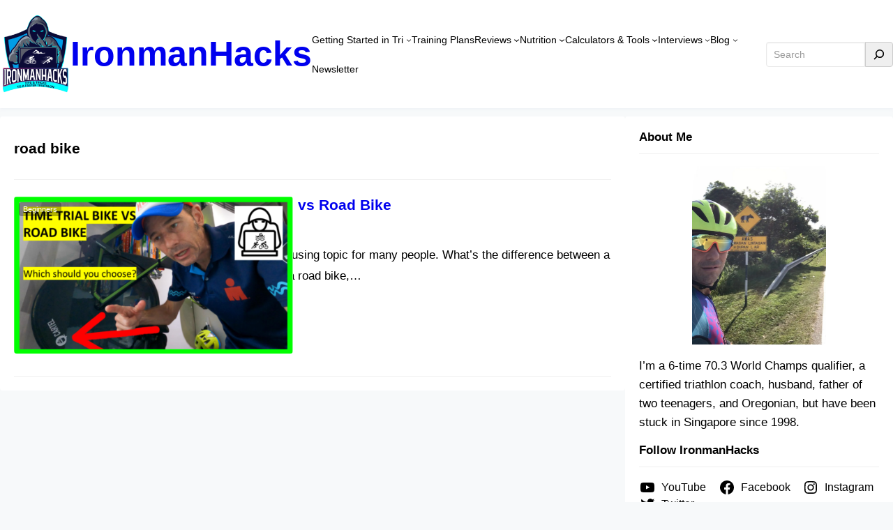

--- FILE ---
content_type: text/css; charset=utf-8
request_url: https://ironmanhacks.com/wp-content/cache/min/1/wp-content/plugins/affiliate-reviews/public/assets/build/public.css?ver=1718296344
body_size: 995
content:
:root{--affr-gap:1.875rem;--affr-button-color:#e02928;--affr-button-text-color:#fff;--affr-button-radius:5px;--affr-button-padding:12px;--affr-button-font-weight:700;--affr-button-font-size:1.25rem;--affr-secondary-color:#4dbc24;--affr-rating-color:#e02928;--affr-link-color:#e02928;--affr-negative:#e02928;--affr-box-bg-color:#f9f9f9;--affr-text-color:#000;--affr-tag-background-color:#000;--affr-tag-text-color:#fff}.wp-block-affr{container-type:inline-size;color:var(--affr-text-color)}.wp-block-affr *{-webkit-box-sizing:border-box;box-sizing:border-box}.wp-block-affr .affr-button{-webkit-box-pack:center;-ms-flex-pack:center;display:-webkit-box;display:-ms-flexbox;display:flex;justify-content:center}.wp-block-affr .affr-button .affr-button-el{background-color:var(--affr-button-color);border-radius:var(--affr-button-radius);color:var(--affr-button-text-color);display:block;font-size:var(--affr-button-font-size);font-weight:var(--affr-button-font-weight);max-width:320px;padding:var(--affr-button-padding);text-align:center;text-decoration:none;text-decoration-line:none;-webkit-transition:opacity .3s ease-out;transition:opacity .3s ease-out;width:100%}.wp-block-affr .affr-button .affr-button-el:hover{opacity:.6;text-decoration-line:none;text-decoration-style:none}.wp-block-affr .affr-title{font-size:clamp(1.125rem,2vw + 1rem,1.75rem);font-weight:700;line-height:1.3}.wp-block-affr .affr-terms p{line-height:1.4;margin:0;opacity:.5}.wp-block-affr .affr-list ul{margin:0 auto;max-width:400px;padding-left:0}.wp-block-affr .affr-list ul li{-webkit-box-align:start;-ms-flex-align:start;align-items:flex-start;display:-webkit-box;display:-ms-flexbox;display:flex;font-size:1rem;margin:2px 0;text-align:left}.wp-block-affr .affr-list ul li svg{fill:var(--affr-secondary-color);display:block;height:32px;margin-right:3px;margin-top:-3px;width:32px}.wp-block-affr .affr-list ul li span{line-height:1.65;width:calc(100% - 40px)}.wp-block-affr .affr-list.affr-cons ul li svg{fill:var(--affr-negative)}.wp-block-affr .affr-rating-icons svg{fill:var(--affr-rating-color);margin:0 1.5px}.wp-block-affr .affr-thumb{-webkit-box-pack:center;-ms-flex-pack:center;-webkit-box-align:center;-ms-flex-align:center;align-items:center;display:-webkit-box;display:-ms-flexbox;display:flex;height:250px;justify-content:center;padding:20px;width:100%}.wp-block-affr .affr-thumb img{display:block;height:100%;max-width:400px;-o-object-fit:contain;object-fit:contain;width:100%}.wp-block-affr .affr-thumb.affr-thumb--box{background-color:var(--affr-logo-background-color)}.wp-block-affr .affr-thumb.affr-thumb--box img{height:auto;max-width:200px;width:auto}.wp-block-affr .affr-thumb.affr-thumb--circle{-webkit-box-align:start;-ms-flex-align:start;align-items:flex-start}@media(max-width:781px){.wp-block-affr .affr-thumb.affr-thumb--circle{padding-left:0;padding-right:0}}.wp-block-affr .affr-thumb.affr-thumb--circle .affr-thumb__inner{aspect-ratio:1/1;background-color:var(--affr-logo-background-color);border-radius:50%;max-width:200px;overflow:hidden;padding:15px}.wp-block-affr .affr-thumb.affr-thumb--circle .affr-thumb__inner img{max-width:200px}.wp-block-affr .affr-terms p{font-size:.75rem}.wp-block-affr .affr-link{margin:20px 0}.wp-block-affr .affr-link a{color:var(--affr-link-color);font-size:1rem;text-decoration:underline;-webkit-transition:all .3s ease-out;transition:all .3s ease-out}.wp-block-affr .affr-link a:hover{opacity:.8;text-decoration-style:solid;text-underline-offset:.25em}.wp-block-affr .affr-bonus p{font-size:1.125rem;line-height:1.6;margin:0}.wp-block-affr .affr-counter{background:hsla(0,0%,100%,.2);color:#000;height:44px;line-height:44px;width:44px}.wp-block-affr .affr-counter,.wp-block-affr .affr-tag{font-size:1rem;font-weight:700;left:0;position:absolute;text-align:center;top:0}.wp-block-affr .affr-tag{background:var(--affr-tag-background-color);color:var(--affr-tag-text-color);padding:8px 10px}.wp-block-affr .affr-rating-icons{white-space:nowrap}.wp-block-affr .affr-description{font-size:.9rem;line-height:1.6}.wp-block-affr .affr-description p{margin-bottom:0;margin-top:0}.wp-block-affr .affr-title-sm{display:block;font-size:.8rem;font-weight:700;margin-bottom:.8rem;text-transform:uppercase}.wp-block-affr .affr-infolist ul{margin:0;padding:0}.wp-block-affr .affr-infolist li{-webkit-box-pack:justify;-ms-flex-pack:justify;-ms-flex-line-pack:center;-webkit-box-align:start;-ms-flex-align:start;align-content:center;align-items:flex-start;display:-webkit-box;display:-ms-flexbox;display:flex;justify-content:space-between;padding:5px 15px}.wp-block-affr .affr-infolist li:nth-child(odd){background:rgba(0,0,0,.02)}.wp-block-affr .affr-infolist__title{font-size:.8rem;padding-right:15px;padding-top:2px;text-transform:uppercase;width:40%}.wp-block-affr .affr-infolist__value{-webkit-box-flex:1;-ms-flex:1 0 0%;flex:1 0 0%;font-size:1rem}.wp-block-affr .affr-message{background-color:#fff;padding:30px 20px 1px}

--- FILE ---
content_type: text/css; charset=utf-8
request_url: https://ironmanhacks.com/wp-content/cache/min/1/wp-content/themes/visualblogger/responsive.css?ver=1718296344
body_size: 719
content:
.wp-block-navigation__responsive-container.is-menu-open .wp-block-navigation__responsive-container-content .has-child .submenu-container,.wp-block-navigation__responsive-container.is-menu-open .wp-block-navigation__responsive-container-content .has-child .wp-block-navigation__submenu-container{padding-top:1rem}@media (min-width:960px){.wp-block-navigation__responsive-container-open:not(.always-shown){display:none!important}.wp-block-navigation__responsive-container:not(.hidden-by-default):not(.is-menu-open){display:block!important;width:100%;position:relative;z-index:auto;background-color:inherit}}@media (min-width:600px){.wp-block-navigation__responsive-container-open:not(.always-shown){display:flex}.wp-block-navigation__responsive-container:not(.hidden-by-default):not(.is-menu-open){display:none}}@media only screen and (max-width:1120px){footer.wp-block-template-part .is-layout-constrained{width:100%}.featured-slider-2 .wp-block-read-more{display:none}.featured-slider-2 .owl-theme .owl-dots{bottom:0}}@media only screen and (min-width:960px) and (max-width:1179px){.is-layout-constrained{width:98%;margin:0 auto}.is-layout-constrained .is-layout-constrained{width:100%}.wp-block-navigation__responsive-dialog{gap:15px}header.wp-block-template-part{padding:8px 0}header.wp-block-template-part .wp-block-search{display:none}.content-style-one-small .wp-block-post-date{display:none}}@media only screen and (max-width:959px){.wp-block-navigation__responsive-container-close{top:10px;right:10px}.wp-block-navigation__container{gap:15px!important;padding:0 20px!important;font-size:16px!important;text-transform:none!important}.wp-block-navigation .wp-block-navigation-item{font-size:16px!important;text-transform:none!important}.wp-block-group.has-background{padding:1rem 1rem}header.wp-block-template-part{padding:0}header.wp-block-template-part .wp-block-search{display:none}header.wp-block-template-part .wp-block-site-title{font-size:1.4em}.is-layout-constrained{width:98%;margin:0 auto}.is-layout-constrained .is-layout-constrained{width:100%}body .is-layout-flex.content-wrap{display:block}.sidebar{margin:.7rem 0 0 0!important}footer.wp-block-template-part .wp-block-columns{display:block}footer.wp-block-template-part .wp-block-column{margin-bottom:2rem}footer.wp-block-template-part .wp-block-navigation{display:block;text-align:center}footer.wp-block-template-part .wp-block-navigation ul,footer.wp-block-template-part .wp-block-navigation .wp-block-page-list{display:block}footer.wp-block-template-part .wp-block-navigation .wp-block-navigation-item{display:inline-block;margin:0 10px}}@media only screen and (min-width:768px) and (max-width:959px){header.wp-block-template-part{padding:8px 0}.wp-block-navigation__responsive-dialog{gap:15px}.featured-slider-2 .wp-block-post-title{font-size:1.2em!important}}@media only screen and (max-width:767px){body .is-layout-constrained>*+*{margin-top:1rem}.featured-large .wp-block-post-featured-image,.featured-small .wp-block-post-featured-image{height:auto!important}.featured-large .wp-block-post-featured-image a,.featured-large .wp-block-post-featured-image img,.featured-small .wp-block-post-featured-image a,.featured-small .wp-block-post-featured-image img{height:auto!important}.featured-content .wp-block-post .entry-header{padding:0 10px 10px 10px}.featured-slider-2 .wp-block-columns{gap:1.2rem}.featured-slider-2 .wp-block-post .wp-block-post-featured-image{margin:0 0 0 0}.featured-slider-2 .wp-block-post-excerpt{display:none}.featured-small .wp-block-post-title{font-size:0.9em!important}.content-list{padding-top:10px!important}.content-list figure{width:120px!important;height:auto!important}.content-list figure a,.content-list figure img{height:auto!important}.content-list .wp-block-post{margin-bottom:1rem;padding-bottom:1rem}.content-list .has-post-thumbnail .taxonomy-category{display:none}.content-list .wp-block-post-excerpt{clear:both}footer.wp-block-template-part .has-background{padding:20px!important}}@media only screen and (min-width:480px) and (max-width:767px){.content-list figure{margin-bottom:1rem!important}.content-list .wp-block-post-title{font-size:16px!important}}@media only screen and (max-width:479px){.featured-slider .wp-block-post .wp-block-post-featured-image{max-height:200px}.content-list figure{margin:0 15px 0 0!important}.content-list .wp-block-post-title{font-size:15px!important;margin-bottom:4px!important}.content-list .wp-block-post-author,.content-list .wp-block-post-excerpt{display:none}}